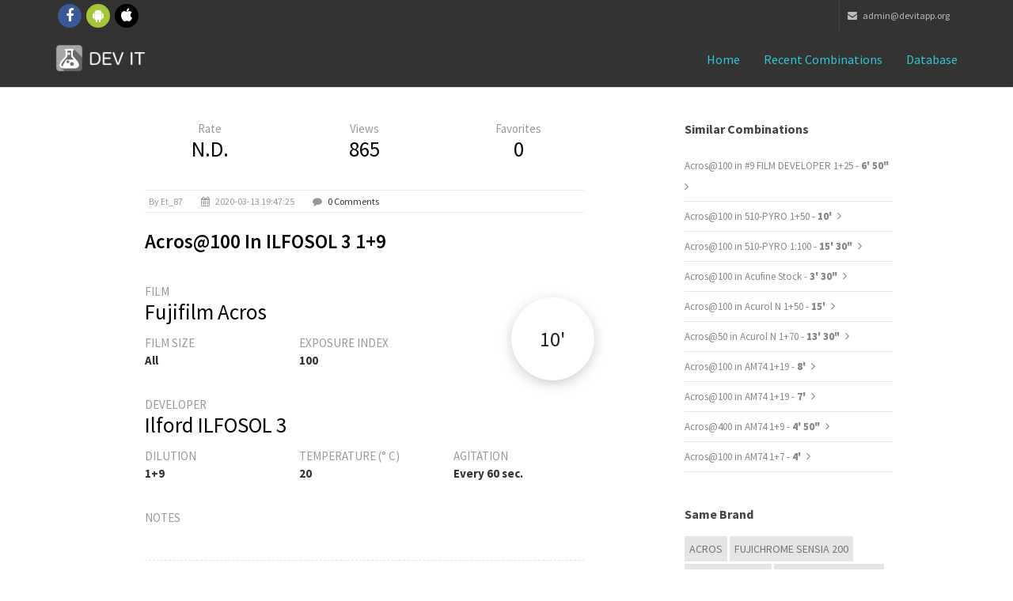

--- FILE ---
content_type: text/html; charset=UTF-8
request_url: https://www.devitapp.org/combinations/detail/12350/Acros%40100-in-ILFOSOL-3-1%2B9
body_size: 4681
content:

<!DOCTYPE HTML PUBLIC "-//W3C//DTD HTML 4.01 Transitional//EN" "http://www.w3.org/TR/html4/loose.dtd"><html lang="en">
<head>
<meta charset="utf-8">
<meta http-equiv="X-UA-Compatible" content="IE=edge">
<meta name="viewport" content="width=device-width, initial-scale=1">
<meta name="theme-color" content="#101010">
<link rel="icon" sizes="192x192" href="icon-highres.png">
<link rel="shortcut icon" href="/favicon.ico">

        <title>Dev it! - Fujifilm Acros@100 in Ilford ILFOSOL 3 1+9</title>

<script
	src="https://ajax.googleapis.com/ajax/libs/angularjs/1.4.7/angular.min.js"></script>

<script>window["_GOOG_TRANS_EXT_VER"] = "1";</script>
<script>window["_GOOG_TRANS_EXT_VER"] = "1";</script>

<!--
<script>
          (function(i,s,o,g,r,a,m){i['GoogleAnalyticsObject']=r;i[r]=i[r]||function(){
          (i[r].q=i[r].q||[]).push(arguments)},i[r].l=1*new Date();a=s.createElement(o),
          m=s.getElementsByTagName(o)[0];a.async=1;a.src=g;m.parentNode.insertBefore(a,m)
          })(window,document,'script','//www.google-analytics.com/analytics.js','ga');

          ga('set', 'anonymizeIp', true)
          ga('create', 'UA-47993909-1', 'auto');
          ga('send', 'pageview');

        </script>

<script>
          (function() {
            var cx = '016607508624725961581:nmlkgp34vyw';
            var gcse = document.createElement('script');
            gcse.type = 'text/javascript';
            gcse.async = true;
            gcse.src = (document.location.protocol == 'https:' ? 'https:' : 'http:') +
                '//cse.google.com/cse.js?cx=' + cx;
            var s = document.getElementsByTagName('script')[0];
            s.parentNode.insertBefore(gcse, s);
          })();
        </script>
-->
<!-- Bootstrap -->
<link href="/bootstrap/css/bootstrap.min.css" rel="stylesheet">
<!-- custom css (blue color by default) -->
<link href="/css/style.css" rel="stylesheet" type="text/css" media="screen">

<!-- font awesome for icons -->
<link href="/font-awesome/css/font-awesome.min.css" rel="stylesheet">
<!-- flex slider css -->
<link href="/css/flexslider.css" rel="stylesheet" type="text/css"
	media="screen">
<!-- animated css  -->
<link href="/css/animate.css" rel="stylesheet" type="text/css"
	media="screen">
<!--Revolution slider css-->
<link href="/rs-plugin/css/settings.css" rel="stylesheet" type="text/css"
	media="screen">
<link href="/css/rev-style.css" rel="stylesheet" type="text/css"
	media="screen">
<!--owl carousel css-->
<link href="/css/owl.carousel.css" rel="stylesheet" type="text/css"
	media="screen">
<link href="/css/owl.theme.css" rel="stylesheet" type="text/css"
	media="screen">
<!--mega menu -->
<link href="/css/yamm.css" rel="stylesheet" type="text/css">
<!--popups css-->
<link href="/css/magnific-popup.css" rel="stylesheet" type="text/css">
<!-- HTML5 Shim and Respond.js IE8 support of HTML5 elements and media queries -->
<!-- WARNING: Respond.js doesn't work if you view the page via file:// -->
<!--[if lt IE 9]>
  <script src="https://oss.maxcdn.com/html5shiv/3.7.2/html5shiv.min.js"></script>
  <script src="https://oss.maxcdn.com/respond/1.4.2/respond.min.js"></script>
<![endif]-->

<link href="/css/devitapp.css" rel="stylesheet" type="text/css" media="screen">

</head>
<body>


	<div class="top-bar-dark">
		<div class="container">
			<div class="row">
				<div class="col-sm-4 hidden-xs">
					<div class="top-bar-socials">
						<a href="https://www.facebook.com/devitapp" target="_blank"
							class="social-icon-sm si-dark si-gray-round si-colored-facebook">
							<i class="fa fa-facebook"></i> <i class="fa fa-facebook"></i>
						</a> <a href="https://play.google.com/store/apps/details?id=it.devit.android&referrer=utm_source%3Dwebsite" target="_blank"
							class="social-icon-sm si-dark si-gray-round si-colored-andriod">
							<i class="fa fa-android"></i> <i class="fa fa-android"></i>
						</a> <a href="https://itunes.apple.com/sb/app/dev-it-darkroom-timer/id1018458471" target="_blank"
							class="social-icon-sm si-dark si-gray-round si-colored-apple">
							<i class="fa fa-apple"></i> <i class="fa fa-apple"></i>
						</a>
					</div>
				</div>
				<div class="col-sm-8 text-right">
					<ul class="list-inline top-dark-right">
						<li class="hidden-sm hidden-xs"><a href="mailto:admin@devitapp.org"><i class="fa fa-envelope"></i>
							admin@devitapp.org</li></a>
					</ul>
				</div>
			</div>
		</div>
	</div>
	<!--top-bar-dark end here-->
	<!--navigation -->
	<!-- Static navbar -->
	<div class="navbar navbar-inverse navbar-static-top yamm sticky"
		role="navigation">

		<div class="container">
			<div class="navbar-header">
				<button type="button" class="navbar-toggle" data-toggle="collapse"
					data-target=".navbar-collapse">
					<span class="sr-only">Toggle navigation</span> <span
						class="icon-bar"></span> <span class="icon-bar"></span> <span
						class="icon-bar"></span>
				</button>
				<a class="navbar-brand" href="/">
				    <img src="/images/icon.png" style="float: left;width: 35px; height: 35px; margin-top: -9px; margin-right: 7px;">
				    <img src="/img/logo-white.png" alt="DEV IT">
				</a>
			</div>
			<div class="navbar-collapse collapse">
				<ul class="nav navbar-nav navbar-right">
					<li class="dropdown active ">
					    <a href="/">Home</i></a>
					</li>
                    <li class="dropdown active ">
                        <a href="/combinations/recents">Recent combinations</a>
                    </li>
                    <li class="dropdown active ">
                        <a href="/combinations/list">Database</a>
                    </li>
                    <!--
                    <li class="dropdown active ">
                        <a href="#" class="dropdown-toggle" data-toggle="dropdown">Mobile Apps <i class="fa fa-angle-down"></i></a>
                        <ul class="dropdown-menu dark-dropdown multi-level" role="menu"
                            aria-labelledby="dropdownMenu">
                            <li><a href="home-parallax.html">iOS</a></li>
                            <li><a href="home-video.html">Android</a></li>
                        </ul>
                    </li>
                    -->
				</ul>
			</div>
			<!--/.nav-collapse -->
		</div>
		<!--container-->
	</div>
	<!--navbar-default-->

	<div class="container">
            
<div class="divide40"></div>

<div class="container">
    <div class="row">
        <div class="col-sm-8 col-md-6 col-md-offset-1">

            <div class="blog-post">

                <div class="row">

                    <div class="col-xs-4" style="text-align: center;">
                        <div style="display: block;">
                            <span>Rate</span>
                        </div>
                        <div style="display: block;">
                            <h3 style="">N.D.</h3>
                        </div>
                    </div>

                    <div class="col-xs-4" style="text-align: center;">
                        <div style="display: block;">
                            <span>Views</span>
                        </div>
                        <div style="display: block;">
                            <h3 style="">865</h3>
                        </div>
                    </div>

                    <div class="col-xs-4" style="text-align: center;">
                        <div style="display: block;">
                            <span>Favorites</span>
                        </div>
                        <div style="display: block;">
                            <h3 style="">0</h3>
                        </div>
                    </div>
                </div>

                <ul class="list-inline post-detail">
                                            <li>by et_87</li>
                                            <li><i class="fa fa-calendar"></i> 2020-03-13 19:47:25</li>
                    <li><i class="fa fa-comment"></i> <a href="#comments-section">0 Comments</a></li>
                </ul>

                <h2>Acros@100 in ILFOSOL 3 1+9</h2>

                <div class="time-container-floating shadow_effect1b">
                    <label>10' </label>
                </div>

                <div class="divide20"></div>
                <div class="row">
                    <div class="col-md-12">
                        <span class="col-md-text">FILM</span> <h3>Fujifilm Acros</h3>
                    </div>
                </div>
                <div class="row">
                    <div class="col-md-4">
                        <span class="col-md-text">FILM SIZE</span> <h6>All</h6>
                    </div>
                    <div class="col-md-8">
                        <span class="col-md-text">EXPOSURE INDEX</span> <h6>100</h6>
                    </div>
                </div>
                <div class="divide20"></div>
                <div class="row">
                    <div class="col-md-12">
                        <span class="col-md-text">DEVELOPER</span> <h3>Ilford ILFOSOL 3</h3>
                    </div>
                </div>
                <div class="row">
                    <div class="col-md-4">
                        <span class="col-md-text">DILUTION</span> <h6>1+9</h6>
                    </div>
                    <div class="col-md-4">
                        <span class="col-md-text">TEMPERATURE (° C)</span> <h6>20</h6>
                    </div>
                    <div class="col-md-4">
                        <span class="col-md-text">AGITATION</span> <h6>Every 60 sec.</h6>
                    </div>
                </div>
                <div class="divide20"></div>
                <div class="row">
                    <div class="col-md-12">
                        <span class="col-md-text">NOTES</span>
                    </div>
                </div>
                <div class="row">
                    <div class="col-md-12">
                        <pre class="notes"></pre>
                    </div>
                </div>
            </div><!--blog post-->
            <div name="comments-section" class="comment-post">
                <h3>0 Comments</h3>

                                    </div><!--comments-->
                <!--
                <div class="divide60"></div>
                <div class="comment-form">
                    <h3>Leave Comment</h3>
                    <div class="form-contact">
                        <form role="form">
                            <div class="form-group">
                                <label for="name">Name</label>
                                <input type="email" class="form-control" id="name" required="">
                            </div>
                            <div class="form-group">
                                <label for="email">Email</label>
                                <input type="password" class="form-control" id="email" required="">
                            </div>
                            <div class="form-group">
                                <label for="message">Comment</label>
                                <textarea class="form-control" rows="7" id="message" required=""></textarea>
                            </div>
                            <button type="submit" class="btn btn-theme-bg btn-lg pull-right">Comment</button>
                        </form>
                    </div>
                </div>
                -->
        </div><!--col-->
        <div class="col-sm-3 col-sm-offset-1">
            <div class="sidebar-box margin40">
                <h4>Similar combinations</h4>
                                    <ul class="list-unstyled cat-list">
                                            <li> <a href="https://www.devitapp.org/combinations/detail/20601/Acros%40100-in-%239-FILM-DEVELOPER-1%2B25">Acros@100 in #9 FILM DEVELOPER 1+25 - <b>6' 50"</b></a> <i class="fa fa-angle-right"></i></li>
                                            <li> <a href="https://www.devitapp.org/combinations/detail/20690/Acros%40100-in-510-PYRO-1%2B50">Acros@100 in 510-PYRO 1+50 - <b>10' </b></a> <i class="fa fa-angle-right"></i></li>
                                            <li> <a href="https://www.devitapp.org/combinations/detail/22056/Acros%40100-in-510-PYRO-1-100">Acros@100 in 510-PYRO 1:100 - <b>15' 30"</b></a> <i class="fa fa-angle-right"></i></li>
                                            <li> <a href="https://www.devitapp.org/combinations/detail/16924/Acros%40100-in-Acufine-Stock">Acros@100 in Acufine Stock - <b>3' 30"</b></a> <i class="fa fa-angle-right"></i></li>
                                            <li> <a href="https://www.devitapp.org/combinations/detail/11414/Acros%40100-in-Acurol-N-1%2B50">Acros@100 in Acurol N 1+50 - <b>15' </b></a> <i class="fa fa-angle-right"></i></li>
                                            <li> <a href="https://www.devitapp.org/combinations/detail/11433/Acros%4050-in-Acurol-N-1%2B70">Acros@50 in Acurol N 1+70 - <b>13' 30"</b></a> <i class="fa fa-angle-right"></i></li>
                                            <li> <a href="https://www.devitapp.org/combinations/detail/3883/Acros%40100-in-AM74-1%2B19">Acros@100 in AM74 1+19 - <b>8' </b></a> <i class="fa fa-angle-right"></i></li>
                                            <li> <a href="https://www.devitapp.org/combinations/detail/7874/Acros%40100-in-AM74-1%2B19">Acros@100 in AM74 1+19 - <b>7' </b></a> <i class="fa fa-angle-right"></i></li>
                                            <li> <a href="https://www.devitapp.org/combinations/detail/8632/Acros%40400-in-AM74-1%2B9">Acros@400 in AM74 1+9 - <b>4' 50"</b></a> <i class="fa fa-angle-right"></i></li>
                                            <li> <a href="https://www.devitapp.org/combinations/detail/22140/Acros%40100-in-AM74-1%2B7">Acros@100 in AM74 1+7 - <b>4' </b></a> <i class="fa fa-angle-right"></i></li>
                                    </ul>
                            </div><!--sidebar-box-->
            <div class="sidebar-box margin40">
                <h4>Same brand</h4>
                                    <div class="tag-list">
                                        <a href="/combinations/list?fi=38">Acros</a>
                                        <a href="/combinations/list?fi=150">Fujichrome Sensia 200</a>
                                        <a href="/combinations/list?fi=149">Fujicolor C200</a>
                                        <a href="/combinations/list?fi=101">FUJICOLOR PRO 160C</a>
                                        <a href="/combinations/list?fi=100">FUJICOLOR PRO 160S</a>
                                        <a href="/combinations/list?fi=102">FUJICOLOR PRO 400H</a>
                                        <a href="/combinations/list?fi=103">FUJICOLOR PRO 800Z</a>
                                        <a href="/combinations/list?fi=39">Neopan 100 ss</a>
                                        <a href="/combinations/list?fi=20">Neopan 1600</a>
                                        <a href="/combinations/list?fi=19">Neopan 400</a>
                                        </div>
                                </div><!--sidebar-box-->
            <div class="sidebar-box margin40">
                <h4>Same sensibility</h4>
                                    <div class="tag-list">
                                        <a href="/combinations/list?fi=26">CHS 100</a>
                                        <a href="/combinations/list?fi=46">CHS 100 II</a>
                                        <a href="/combinations/list?fi=47">Silvermax</a>
                                        <a href="/combinations/list?fi=151">AGFAPAN APX-100</a>
                                        <a href="/combinations/list?fi=17">APX 100</a>
                                        <a href="/combinations/list?fi=132">Vista plus 100</a>
                                        <a href="/combinations/list?fi=74">PAN-X 100</a>
                                        <a href="/combinations/list?fi=51">EDU Ultra 100</a>
                                        <a href="/combinations/list?fi=56">Premium 100</a>
                                        <a href="/combinations/list?fi=158">НК-2Ш</a>
                                        </div>
                                </div>
</div><!--sidebar-col-->
</div><!--row for blog post-->
</div><!--blog full main container-->        </div>
	<!--latest news and why us container end-->

	<div class="divide60"></div>
	<footer id="footer">
		<div class="container">

			<div class="row">
				<div class="col-md-3 col-sm-6 margin30">
					<div class="footer-col">
						<h3>About Dev it!</h3>
					    <!--
						<p>Lorem ipsum dolor sit amet, consectetur adipiscing elit.
							Integer lorem quam, adipiscing condimentum tristique vel,
							eleifend sed turpis. Pellentesque cursus arcu id magna euismod in
							elementum purus molestie.</p>
						-->
						<ul class="list-inline footer-social">
							<li><a href="https://www.facebook.com/devitapp" target="_blank"
							class="social-icon-sm si-dark si-gray-round si-colored-facebook">
							<i class="fa fa-facebook"></i> <i class="fa fa-facebook"></i>
						</a>  </li>
							<li><a href="https://play.google.com/store/apps/details?id=it.devit.android&referrer=utm_source%3Dwebsite" target="_blank"
							class="social-icon-sm si-dark si-gray-round si-colored-andriod">
							<i class="fa fa-android"></i> <i class="fa fa-android"></i>
						</a></li>
							<li><a href="https://itunes.apple.com/sb/app/dev-it-darkroom-timer/id1018458471" target="_blank"
							class="social-icon-sm si-dark si-gray-round si-colored-apple">
							<i class="fa fa-apple"></i> <i class="fa fa-apple"></i>
						</a></li>
						</ul>
					</div>
				</div>
				<!--footer col-->
				<div class="col-md-3 col-sm-6 margin30">
					<div class="footer-col">
						<h3>Contact</h3>

						<ul class="list-unstyled contact">
							<li><p>
									<strong><i class="fa fa-envelope"></i> Mail Us:</strong> <a
										href="mailto:admin@devitapp.org">admin@devitapp.org</a>
								</p></li>
						</ul>
					</div>
				</div>
				<!--footer col-->
				<div class="col-md-3 col-sm-6 margin30">
				<!--
					<div class="footer-col">
						<h3>Featured Work</h3>
						<ul class="list-inline f2-work">
							<li><a href="portfolio-single.html"><img src="img/img-1.jpg"
									class="img-responsive" alt=""></a></li>
							<li><a href="portfolio-single.html"><img src="img/img-2.jpg"
									class="img-responsive" alt=""></a></li>
							<li><a href="portfolio-single.html"><img src="img/img-3.jpg"
									class="img-responsive" alt=""></a></li>
							<li><a href="portfolio-single.html"><img src="img/img-4.jpg"
									class="img-responsive" alt=""></a></li>
							<li><a href="portfolio-single.html"><img src="img/img-5.jpg"
									class="img-responsive" alt=""></a></li>
							<li><a href="portfolio-single.html"><img src="img/img-6.jpg"
									class="img-responsive" alt=""></a></li>
							<li><a href="portfolio-single.html"><img src="img/img-7.jpg"
									class="img-responsive" alt=""></a></li>
							<li><a href="portfolio-single.html"><img src="img/img-8.jpg"
									class="img-responsive" alt=""></a></li>
							<li><a href="portfolio-single.html"><img src="img/img-9.jpg"
									class="img-responsive" alt=""></a></li>
						</ul>
					</div>
				-->
				</div>
				<!--footer col-->
				<div class="col-md-3 col-sm-6 margin30">
				<!--
					<div class="footer-col">
						<h3>Newsletter</h3>
						<p>Lorem ipsum dolor sit amet, consectetur adipiscing elit.
							Integer lorem quam,</p>
						<form role="form" class="subscribe-form">
							<div class="input-group">
								<input type="text" class="form-control"
									placeholder="Enter email to subscribe"> <span
									class="input-group-btn">
									<button class="btn  btn-theme-dark btn-lg" type="submit">Ok</button>
								</span>
							</div>
						</form>
					</div>
				-->
				</div>
				<!--footer col-->

			</div>
			<!--
			<div class="row">
				<div class="col-md-12 text-center">
					<div class="footer-btm">
						<span>&copy;2014. Theme by Design_mylife</span>
					</div>
				</div>
			</div>
			-->
		</div>
	</footer>
	<!--default footer end here-->
	<!--scripts and plugins -->
	<!--must need plugin jquery-->
	<script src="/js/jquery.min.js"></script>
	<script src="/js/jquery-migrate.min.js"></script>
	<!--bootstrap js plugin-->
	<script src="/bootstrap/js/bootstrap.min.js" type="text/javascript"></script>
	<!--easing plugin for smooth scroll-->
	<script src="/js/jquery.easing.1.3.min.js" type="text/javascript"></script>
	<!--sticky header-->
	<script src="/js/jquery.sticky.js" type="text/javascript"></script>
	<!--flex slider plugin-->
	<script src="/js/jquery.flexslider-min.js" type="text/javascript"></script>
	<!--parallax background plugin-->
	<script src="/js/jquery.stellar.min.js" type="text/javascript"></script>


	<!--digit countdown plugin-->
	<script src="/js/waypoints.min.js"></script>
	<!--digit countdown plugin-->
	<script src="/js/jquery.counterup.min.js" type="text/javascript"></script>
	<!--on scroll animation-->
	<script src="/js/wow.min.js" type="text/javascript"></script>
	<!--owl carousel slider-->
	<script src="/js/owl.carousel.min.js" type="text/javascript"></script>
	<!--popup js-->
	<script src="/js/jquery.magnific-popup.min.js" type="text/javascript"></script>
	<!--you tube player-->
	<script src="/js/jquery.mb.YTPlayer.min.js" type="text/javascript"></script>


	<!--customizable plugin edit according to your needs-->
	<script src="/js/custom.js" type="text/javascript"></script>
	<!--revolution slider plugins-->
	<script src="/rs-plugin/js/jquery.themepunch.tools.min.js"
		type="text/javascript"></script>
	<script src="/rs-plugin/js/jquery.themepunch.revolution.min.js"
		type="text/javascript"></script>
	<script src="/js/revolution-custom.js" type="text/javascript"></script>
	<script src="/js/masonry.pkgd.min.js" type="text/javascript"></script>
	<script src="/js/jquery.masonry.min.js" type="text/javascript"></script>
	<script src="/js/masonary-custom.js" type="text/javascript"></script>
</body>
</html>